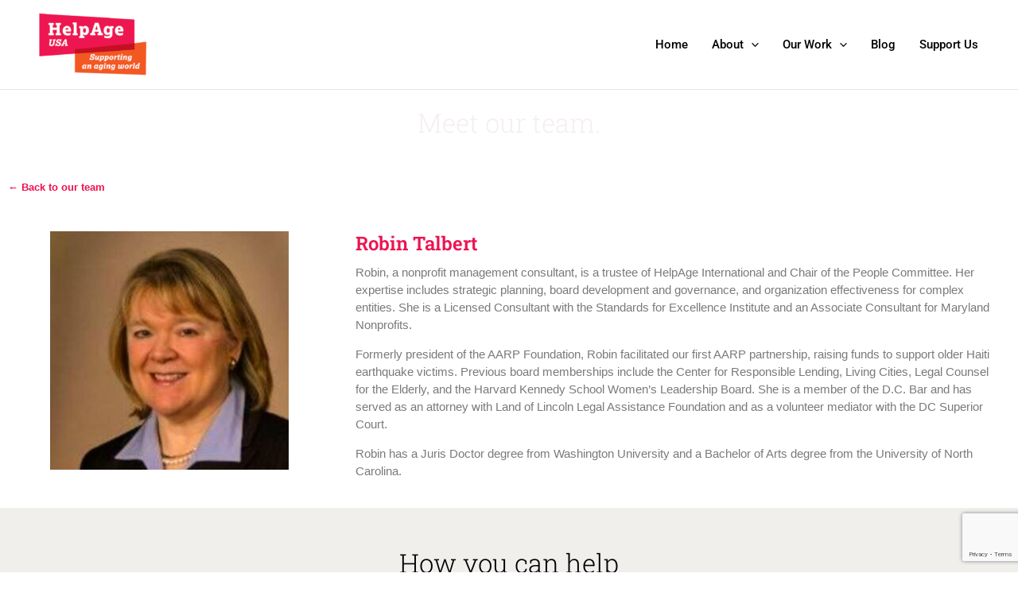

--- FILE ---
content_type: text/html; charset=utf-8
request_url: https://www.google.com/recaptcha/api2/anchor?ar=1&k=6LecfDwmAAAAABWA9ABeggynd8T4HVDDxvKC8Mpj&co=aHR0cHM6Ly9oZWxwYWdldXNhLm9yZzo0NDM.&hl=en&v=PoyoqOPhxBO7pBk68S4YbpHZ&size=invisible&anchor-ms=20000&execute-ms=30000&cb=nbazkim9otkv
body_size: 48515
content:
<!DOCTYPE HTML><html dir="ltr" lang="en"><head><meta http-equiv="Content-Type" content="text/html; charset=UTF-8">
<meta http-equiv="X-UA-Compatible" content="IE=edge">
<title>reCAPTCHA</title>
<style type="text/css">
/* cyrillic-ext */
@font-face {
  font-family: 'Roboto';
  font-style: normal;
  font-weight: 400;
  font-stretch: 100%;
  src: url(//fonts.gstatic.com/s/roboto/v48/KFO7CnqEu92Fr1ME7kSn66aGLdTylUAMa3GUBHMdazTgWw.woff2) format('woff2');
  unicode-range: U+0460-052F, U+1C80-1C8A, U+20B4, U+2DE0-2DFF, U+A640-A69F, U+FE2E-FE2F;
}
/* cyrillic */
@font-face {
  font-family: 'Roboto';
  font-style: normal;
  font-weight: 400;
  font-stretch: 100%;
  src: url(//fonts.gstatic.com/s/roboto/v48/KFO7CnqEu92Fr1ME7kSn66aGLdTylUAMa3iUBHMdazTgWw.woff2) format('woff2');
  unicode-range: U+0301, U+0400-045F, U+0490-0491, U+04B0-04B1, U+2116;
}
/* greek-ext */
@font-face {
  font-family: 'Roboto';
  font-style: normal;
  font-weight: 400;
  font-stretch: 100%;
  src: url(//fonts.gstatic.com/s/roboto/v48/KFO7CnqEu92Fr1ME7kSn66aGLdTylUAMa3CUBHMdazTgWw.woff2) format('woff2');
  unicode-range: U+1F00-1FFF;
}
/* greek */
@font-face {
  font-family: 'Roboto';
  font-style: normal;
  font-weight: 400;
  font-stretch: 100%;
  src: url(//fonts.gstatic.com/s/roboto/v48/KFO7CnqEu92Fr1ME7kSn66aGLdTylUAMa3-UBHMdazTgWw.woff2) format('woff2');
  unicode-range: U+0370-0377, U+037A-037F, U+0384-038A, U+038C, U+038E-03A1, U+03A3-03FF;
}
/* math */
@font-face {
  font-family: 'Roboto';
  font-style: normal;
  font-weight: 400;
  font-stretch: 100%;
  src: url(//fonts.gstatic.com/s/roboto/v48/KFO7CnqEu92Fr1ME7kSn66aGLdTylUAMawCUBHMdazTgWw.woff2) format('woff2');
  unicode-range: U+0302-0303, U+0305, U+0307-0308, U+0310, U+0312, U+0315, U+031A, U+0326-0327, U+032C, U+032F-0330, U+0332-0333, U+0338, U+033A, U+0346, U+034D, U+0391-03A1, U+03A3-03A9, U+03B1-03C9, U+03D1, U+03D5-03D6, U+03F0-03F1, U+03F4-03F5, U+2016-2017, U+2034-2038, U+203C, U+2040, U+2043, U+2047, U+2050, U+2057, U+205F, U+2070-2071, U+2074-208E, U+2090-209C, U+20D0-20DC, U+20E1, U+20E5-20EF, U+2100-2112, U+2114-2115, U+2117-2121, U+2123-214F, U+2190, U+2192, U+2194-21AE, U+21B0-21E5, U+21F1-21F2, U+21F4-2211, U+2213-2214, U+2216-22FF, U+2308-230B, U+2310, U+2319, U+231C-2321, U+2336-237A, U+237C, U+2395, U+239B-23B7, U+23D0, U+23DC-23E1, U+2474-2475, U+25AF, U+25B3, U+25B7, U+25BD, U+25C1, U+25CA, U+25CC, U+25FB, U+266D-266F, U+27C0-27FF, U+2900-2AFF, U+2B0E-2B11, U+2B30-2B4C, U+2BFE, U+3030, U+FF5B, U+FF5D, U+1D400-1D7FF, U+1EE00-1EEFF;
}
/* symbols */
@font-face {
  font-family: 'Roboto';
  font-style: normal;
  font-weight: 400;
  font-stretch: 100%;
  src: url(//fonts.gstatic.com/s/roboto/v48/KFO7CnqEu92Fr1ME7kSn66aGLdTylUAMaxKUBHMdazTgWw.woff2) format('woff2');
  unicode-range: U+0001-000C, U+000E-001F, U+007F-009F, U+20DD-20E0, U+20E2-20E4, U+2150-218F, U+2190, U+2192, U+2194-2199, U+21AF, U+21E6-21F0, U+21F3, U+2218-2219, U+2299, U+22C4-22C6, U+2300-243F, U+2440-244A, U+2460-24FF, U+25A0-27BF, U+2800-28FF, U+2921-2922, U+2981, U+29BF, U+29EB, U+2B00-2BFF, U+4DC0-4DFF, U+FFF9-FFFB, U+10140-1018E, U+10190-1019C, U+101A0, U+101D0-101FD, U+102E0-102FB, U+10E60-10E7E, U+1D2C0-1D2D3, U+1D2E0-1D37F, U+1F000-1F0FF, U+1F100-1F1AD, U+1F1E6-1F1FF, U+1F30D-1F30F, U+1F315, U+1F31C, U+1F31E, U+1F320-1F32C, U+1F336, U+1F378, U+1F37D, U+1F382, U+1F393-1F39F, U+1F3A7-1F3A8, U+1F3AC-1F3AF, U+1F3C2, U+1F3C4-1F3C6, U+1F3CA-1F3CE, U+1F3D4-1F3E0, U+1F3ED, U+1F3F1-1F3F3, U+1F3F5-1F3F7, U+1F408, U+1F415, U+1F41F, U+1F426, U+1F43F, U+1F441-1F442, U+1F444, U+1F446-1F449, U+1F44C-1F44E, U+1F453, U+1F46A, U+1F47D, U+1F4A3, U+1F4B0, U+1F4B3, U+1F4B9, U+1F4BB, U+1F4BF, U+1F4C8-1F4CB, U+1F4D6, U+1F4DA, U+1F4DF, U+1F4E3-1F4E6, U+1F4EA-1F4ED, U+1F4F7, U+1F4F9-1F4FB, U+1F4FD-1F4FE, U+1F503, U+1F507-1F50B, U+1F50D, U+1F512-1F513, U+1F53E-1F54A, U+1F54F-1F5FA, U+1F610, U+1F650-1F67F, U+1F687, U+1F68D, U+1F691, U+1F694, U+1F698, U+1F6AD, U+1F6B2, U+1F6B9-1F6BA, U+1F6BC, U+1F6C6-1F6CF, U+1F6D3-1F6D7, U+1F6E0-1F6EA, U+1F6F0-1F6F3, U+1F6F7-1F6FC, U+1F700-1F7FF, U+1F800-1F80B, U+1F810-1F847, U+1F850-1F859, U+1F860-1F887, U+1F890-1F8AD, U+1F8B0-1F8BB, U+1F8C0-1F8C1, U+1F900-1F90B, U+1F93B, U+1F946, U+1F984, U+1F996, U+1F9E9, U+1FA00-1FA6F, U+1FA70-1FA7C, U+1FA80-1FA89, U+1FA8F-1FAC6, U+1FACE-1FADC, U+1FADF-1FAE9, U+1FAF0-1FAF8, U+1FB00-1FBFF;
}
/* vietnamese */
@font-face {
  font-family: 'Roboto';
  font-style: normal;
  font-weight: 400;
  font-stretch: 100%;
  src: url(//fonts.gstatic.com/s/roboto/v48/KFO7CnqEu92Fr1ME7kSn66aGLdTylUAMa3OUBHMdazTgWw.woff2) format('woff2');
  unicode-range: U+0102-0103, U+0110-0111, U+0128-0129, U+0168-0169, U+01A0-01A1, U+01AF-01B0, U+0300-0301, U+0303-0304, U+0308-0309, U+0323, U+0329, U+1EA0-1EF9, U+20AB;
}
/* latin-ext */
@font-face {
  font-family: 'Roboto';
  font-style: normal;
  font-weight: 400;
  font-stretch: 100%;
  src: url(//fonts.gstatic.com/s/roboto/v48/KFO7CnqEu92Fr1ME7kSn66aGLdTylUAMa3KUBHMdazTgWw.woff2) format('woff2');
  unicode-range: U+0100-02BA, U+02BD-02C5, U+02C7-02CC, U+02CE-02D7, U+02DD-02FF, U+0304, U+0308, U+0329, U+1D00-1DBF, U+1E00-1E9F, U+1EF2-1EFF, U+2020, U+20A0-20AB, U+20AD-20C0, U+2113, U+2C60-2C7F, U+A720-A7FF;
}
/* latin */
@font-face {
  font-family: 'Roboto';
  font-style: normal;
  font-weight: 400;
  font-stretch: 100%;
  src: url(//fonts.gstatic.com/s/roboto/v48/KFO7CnqEu92Fr1ME7kSn66aGLdTylUAMa3yUBHMdazQ.woff2) format('woff2');
  unicode-range: U+0000-00FF, U+0131, U+0152-0153, U+02BB-02BC, U+02C6, U+02DA, U+02DC, U+0304, U+0308, U+0329, U+2000-206F, U+20AC, U+2122, U+2191, U+2193, U+2212, U+2215, U+FEFF, U+FFFD;
}
/* cyrillic-ext */
@font-face {
  font-family: 'Roboto';
  font-style: normal;
  font-weight: 500;
  font-stretch: 100%;
  src: url(//fonts.gstatic.com/s/roboto/v48/KFO7CnqEu92Fr1ME7kSn66aGLdTylUAMa3GUBHMdazTgWw.woff2) format('woff2');
  unicode-range: U+0460-052F, U+1C80-1C8A, U+20B4, U+2DE0-2DFF, U+A640-A69F, U+FE2E-FE2F;
}
/* cyrillic */
@font-face {
  font-family: 'Roboto';
  font-style: normal;
  font-weight: 500;
  font-stretch: 100%;
  src: url(//fonts.gstatic.com/s/roboto/v48/KFO7CnqEu92Fr1ME7kSn66aGLdTylUAMa3iUBHMdazTgWw.woff2) format('woff2');
  unicode-range: U+0301, U+0400-045F, U+0490-0491, U+04B0-04B1, U+2116;
}
/* greek-ext */
@font-face {
  font-family: 'Roboto';
  font-style: normal;
  font-weight: 500;
  font-stretch: 100%;
  src: url(//fonts.gstatic.com/s/roboto/v48/KFO7CnqEu92Fr1ME7kSn66aGLdTylUAMa3CUBHMdazTgWw.woff2) format('woff2');
  unicode-range: U+1F00-1FFF;
}
/* greek */
@font-face {
  font-family: 'Roboto';
  font-style: normal;
  font-weight: 500;
  font-stretch: 100%;
  src: url(//fonts.gstatic.com/s/roboto/v48/KFO7CnqEu92Fr1ME7kSn66aGLdTylUAMa3-UBHMdazTgWw.woff2) format('woff2');
  unicode-range: U+0370-0377, U+037A-037F, U+0384-038A, U+038C, U+038E-03A1, U+03A3-03FF;
}
/* math */
@font-face {
  font-family: 'Roboto';
  font-style: normal;
  font-weight: 500;
  font-stretch: 100%;
  src: url(//fonts.gstatic.com/s/roboto/v48/KFO7CnqEu92Fr1ME7kSn66aGLdTylUAMawCUBHMdazTgWw.woff2) format('woff2');
  unicode-range: U+0302-0303, U+0305, U+0307-0308, U+0310, U+0312, U+0315, U+031A, U+0326-0327, U+032C, U+032F-0330, U+0332-0333, U+0338, U+033A, U+0346, U+034D, U+0391-03A1, U+03A3-03A9, U+03B1-03C9, U+03D1, U+03D5-03D6, U+03F0-03F1, U+03F4-03F5, U+2016-2017, U+2034-2038, U+203C, U+2040, U+2043, U+2047, U+2050, U+2057, U+205F, U+2070-2071, U+2074-208E, U+2090-209C, U+20D0-20DC, U+20E1, U+20E5-20EF, U+2100-2112, U+2114-2115, U+2117-2121, U+2123-214F, U+2190, U+2192, U+2194-21AE, U+21B0-21E5, U+21F1-21F2, U+21F4-2211, U+2213-2214, U+2216-22FF, U+2308-230B, U+2310, U+2319, U+231C-2321, U+2336-237A, U+237C, U+2395, U+239B-23B7, U+23D0, U+23DC-23E1, U+2474-2475, U+25AF, U+25B3, U+25B7, U+25BD, U+25C1, U+25CA, U+25CC, U+25FB, U+266D-266F, U+27C0-27FF, U+2900-2AFF, U+2B0E-2B11, U+2B30-2B4C, U+2BFE, U+3030, U+FF5B, U+FF5D, U+1D400-1D7FF, U+1EE00-1EEFF;
}
/* symbols */
@font-face {
  font-family: 'Roboto';
  font-style: normal;
  font-weight: 500;
  font-stretch: 100%;
  src: url(//fonts.gstatic.com/s/roboto/v48/KFO7CnqEu92Fr1ME7kSn66aGLdTylUAMaxKUBHMdazTgWw.woff2) format('woff2');
  unicode-range: U+0001-000C, U+000E-001F, U+007F-009F, U+20DD-20E0, U+20E2-20E4, U+2150-218F, U+2190, U+2192, U+2194-2199, U+21AF, U+21E6-21F0, U+21F3, U+2218-2219, U+2299, U+22C4-22C6, U+2300-243F, U+2440-244A, U+2460-24FF, U+25A0-27BF, U+2800-28FF, U+2921-2922, U+2981, U+29BF, U+29EB, U+2B00-2BFF, U+4DC0-4DFF, U+FFF9-FFFB, U+10140-1018E, U+10190-1019C, U+101A0, U+101D0-101FD, U+102E0-102FB, U+10E60-10E7E, U+1D2C0-1D2D3, U+1D2E0-1D37F, U+1F000-1F0FF, U+1F100-1F1AD, U+1F1E6-1F1FF, U+1F30D-1F30F, U+1F315, U+1F31C, U+1F31E, U+1F320-1F32C, U+1F336, U+1F378, U+1F37D, U+1F382, U+1F393-1F39F, U+1F3A7-1F3A8, U+1F3AC-1F3AF, U+1F3C2, U+1F3C4-1F3C6, U+1F3CA-1F3CE, U+1F3D4-1F3E0, U+1F3ED, U+1F3F1-1F3F3, U+1F3F5-1F3F7, U+1F408, U+1F415, U+1F41F, U+1F426, U+1F43F, U+1F441-1F442, U+1F444, U+1F446-1F449, U+1F44C-1F44E, U+1F453, U+1F46A, U+1F47D, U+1F4A3, U+1F4B0, U+1F4B3, U+1F4B9, U+1F4BB, U+1F4BF, U+1F4C8-1F4CB, U+1F4D6, U+1F4DA, U+1F4DF, U+1F4E3-1F4E6, U+1F4EA-1F4ED, U+1F4F7, U+1F4F9-1F4FB, U+1F4FD-1F4FE, U+1F503, U+1F507-1F50B, U+1F50D, U+1F512-1F513, U+1F53E-1F54A, U+1F54F-1F5FA, U+1F610, U+1F650-1F67F, U+1F687, U+1F68D, U+1F691, U+1F694, U+1F698, U+1F6AD, U+1F6B2, U+1F6B9-1F6BA, U+1F6BC, U+1F6C6-1F6CF, U+1F6D3-1F6D7, U+1F6E0-1F6EA, U+1F6F0-1F6F3, U+1F6F7-1F6FC, U+1F700-1F7FF, U+1F800-1F80B, U+1F810-1F847, U+1F850-1F859, U+1F860-1F887, U+1F890-1F8AD, U+1F8B0-1F8BB, U+1F8C0-1F8C1, U+1F900-1F90B, U+1F93B, U+1F946, U+1F984, U+1F996, U+1F9E9, U+1FA00-1FA6F, U+1FA70-1FA7C, U+1FA80-1FA89, U+1FA8F-1FAC6, U+1FACE-1FADC, U+1FADF-1FAE9, U+1FAF0-1FAF8, U+1FB00-1FBFF;
}
/* vietnamese */
@font-face {
  font-family: 'Roboto';
  font-style: normal;
  font-weight: 500;
  font-stretch: 100%;
  src: url(//fonts.gstatic.com/s/roboto/v48/KFO7CnqEu92Fr1ME7kSn66aGLdTylUAMa3OUBHMdazTgWw.woff2) format('woff2');
  unicode-range: U+0102-0103, U+0110-0111, U+0128-0129, U+0168-0169, U+01A0-01A1, U+01AF-01B0, U+0300-0301, U+0303-0304, U+0308-0309, U+0323, U+0329, U+1EA0-1EF9, U+20AB;
}
/* latin-ext */
@font-face {
  font-family: 'Roboto';
  font-style: normal;
  font-weight: 500;
  font-stretch: 100%;
  src: url(//fonts.gstatic.com/s/roboto/v48/KFO7CnqEu92Fr1ME7kSn66aGLdTylUAMa3KUBHMdazTgWw.woff2) format('woff2');
  unicode-range: U+0100-02BA, U+02BD-02C5, U+02C7-02CC, U+02CE-02D7, U+02DD-02FF, U+0304, U+0308, U+0329, U+1D00-1DBF, U+1E00-1E9F, U+1EF2-1EFF, U+2020, U+20A0-20AB, U+20AD-20C0, U+2113, U+2C60-2C7F, U+A720-A7FF;
}
/* latin */
@font-face {
  font-family: 'Roboto';
  font-style: normal;
  font-weight: 500;
  font-stretch: 100%;
  src: url(//fonts.gstatic.com/s/roboto/v48/KFO7CnqEu92Fr1ME7kSn66aGLdTylUAMa3yUBHMdazQ.woff2) format('woff2');
  unicode-range: U+0000-00FF, U+0131, U+0152-0153, U+02BB-02BC, U+02C6, U+02DA, U+02DC, U+0304, U+0308, U+0329, U+2000-206F, U+20AC, U+2122, U+2191, U+2193, U+2212, U+2215, U+FEFF, U+FFFD;
}
/* cyrillic-ext */
@font-face {
  font-family: 'Roboto';
  font-style: normal;
  font-weight: 900;
  font-stretch: 100%;
  src: url(//fonts.gstatic.com/s/roboto/v48/KFO7CnqEu92Fr1ME7kSn66aGLdTylUAMa3GUBHMdazTgWw.woff2) format('woff2');
  unicode-range: U+0460-052F, U+1C80-1C8A, U+20B4, U+2DE0-2DFF, U+A640-A69F, U+FE2E-FE2F;
}
/* cyrillic */
@font-face {
  font-family: 'Roboto';
  font-style: normal;
  font-weight: 900;
  font-stretch: 100%;
  src: url(//fonts.gstatic.com/s/roboto/v48/KFO7CnqEu92Fr1ME7kSn66aGLdTylUAMa3iUBHMdazTgWw.woff2) format('woff2');
  unicode-range: U+0301, U+0400-045F, U+0490-0491, U+04B0-04B1, U+2116;
}
/* greek-ext */
@font-face {
  font-family: 'Roboto';
  font-style: normal;
  font-weight: 900;
  font-stretch: 100%;
  src: url(//fonts.gstatic.com/s/roboto/v48/KFO7CnqEu92Fr1ME7kSn66aGLdTylUAMa3CUBHMdazTgWw.woff2) format('woff2');
  unicode-range: U+1F00-1FFF;
}
/* greek */
@font-face {
  font-family: 'Roboto';
  font-style: normal;
  font-weight: 900;
  font-stretch: 100%;
  src: url(//fonts.gstatic.com/s/roboto/v48/KFO7CnqEu92Fr1ME7kSn66aGLdTylUAMa3-UBHMdazTgWw.woff2) format('woff2');
  unicode-range: U+0370-0377, U+037A-037F, U+0384-038A, U+038C, U+038E-03A1, U+03A3-03FF;
}
/* math */
@font-face {
  font-family: 'Roboto';
  font-style: normal;
  font-weight: 900;
  font-stretch: 100%;
  src: url(//fonts.gstatic.com/s/roboto/v48/KFO7CnqEu92Fr1ME7kSn66aGLdTylUAMawCUBHMdazTgWw.woff2) format('woff2');
  unicode-range: U+0302-0303, U+0305, U+0307-0308, U+0310, U+0312, U+0315, U+031A, U+0326-0327, U+032C, U+032F-0330, U+0332-0333, U+0338, U+033A, U+0346, U+034D, U+0391-03A1, U+03A3-03A9, U+03B1-03C9, U+03D1, U+03D5-03D6, U+03F0-03F1, U+03F4-03F5, U+2016-2017, U+2034-2038, U+203C, U+2040, U+2043, U+2047, U+2050, U+2057, U+205F, U+2070-2071, U+2074-208E, U+2090-209C, U+20D0-20DC, U+20E1, U+20E5-20EF, U+2100-2112, U+2114-2115, U+2117-2121, U+2123-214F, U+2190, U+2192, U+2194-21AE, U+21B0-21E5, U+21F1-21F2, U+21F4-2211, U+2213-2214, U+2216-22FF, U+2308-230B, U+2310, U+2319, U+231C-2321, U+2336-237A, U+237C, U+2395, U+239B-23B7, U+23D0, U+23DC-23E1, U+2474-2475, U+25AF, U+25B3, U+25B7, U+25BD, U+25C1, U+25CA, U+25CC, U+25FB, U+266D-266F, U+27C0-27FF, U+2900-2AFF, U+2B0E-2B11, U+2B30-2B4C, U+2BFE, U+3030, U+FF5B, U+FF5D, U+1D400-1D7FF, U+1EE00-1EEFF;
}
/* symbols */
@font-face {
  font-family: 'Roboto';
  font-style: normal;
  font-weight: 900;
  font-stretch: 100%;
  src: url(//fonts.gstatic.com/s/roboto/v48/KFO7CnqEu92Fr1ME7kSn66aGLdTylUAMaxKUBHMdazTgWw.woff2) format('woff2');
  unicode-range: U+0001-000C, U+000E-001F, U+007F-009F, U+20DD-20E0, U+20E2-20E4, U+2150-218F, U+2190, U+2192, U+2194-2199, U+21AF, U+21E6-21F0, U+21F3, U+2218-2219, U+2299, U+22C4-22C6, U+2300-243F, U+2440-244A, U+2460-24FF, U+25A0-27BF, U+2800-28FF, U+2921-2922, U+2981, U+29BF, U+29EB, U+2B00-2BFF, U+4DC0-4DFF, U+FFF9-FFFB, U+10140-1018E, U+10190-1019C, U+101A0, U+101D0-101FD, U+102E0-102FB, U+10E60-10E7E, U+1D2C0-1D2D3, U+1D2E0-1D37F, U+1F000-1F0FF, U+1F100-1F1AD, U+1F1E6-1F1FF, U+1F30D-1F30F, U+1F315, U+1F31C, U+1F31E, U+1F320-1F32C, U+1F336, U+1F378, U+1F37D, U+1F382, U+1F393-1F39F, U+1F3A7-1F3A8, U+1F3AC-1F3AF, U+1F3C2, U+1F3C4-1F3C6, U+1F3CA-1F3CE, U+1F3D4-1F3E0, U+1F3ED, U+1F3F1-1F3F3, U+1F3F5-1F3F7, U+1F408, U+1F415, U+1F41F, U+1F426, U+1F43F, U+1F441-1F442, U+1F444, U+1F446-1F449, U+1F44C-1F44E, U+1F453, U+1F46A, U+1F47D, U+1F4A3, U+1F4B0, U+1F4B3, U+1F4B9, U+1F4BB, U+1F4BF, U+1F4C8-1F4CB, U+1F4D6, U+1F4DA, U+1F4DF, U+1F4E3-1F4E6, U+1F4EA-1F4ED, U+1F4F7, U+1F4F9-1F4FB, U+1F4FD-1F4FE, U+1F503, U+1F507-1F50B, U+1F50D, U+1F512-1F513, U+1F53E-1F54A, U+1F54F-1F5FA, U+1F610, U+1F650-1F67F, U+1F687, U+1F68D, U+1F691, U+1F694, U+1F698, U+1F6AD, U+1F6B2, U+1F6B9-1F6BA, U+1F6BC, U+1F6C6-1F6CF, U+1F6D3-1F6D7, U+1F6E0-1F6EA, U+1F6F0-1F6F3, U+1F6F7-1F6FC, U+1F700-1F7FF, U+1F800-1F80B, U+1F810-1F847, U+1F850-1F859, U+1F860-1F887, U+1F890-1F8AD, U+1F8B0-1F8BB, U+1F8C0-1F8C1, U+1F900-1F90B, U+1F93B, U+1F946, U+1F984, U+1F996, U+1F9E9, U+1FA00-1FA6F, U+1FA70-1FA7C, U+1FA80-1FA89, U+1FA8F-1FAC6, U+1FACE-1FADC, U+1FADF-1FAE9, U+1FAF0-1FAF8, U+1FB00-1FBFF;
}
/* vietnamese */
@font-face {
  font-family: 'Roboto';
  font-style: normal;
  font-weight: 900;
  font-stretch: 100%;
  src: url(//fonts.gstatic.com/s/roboto/v48/KFO7CnqEu92Fr1ME7kSn66aGLdTylUAMa3OUBHMdazTgWw.woff2) format('woff2');
  unicode-range: U+0102-0103, U+0110-0111, U+0128-0129, U+0168-0169, U+01A0-01A1, U+01AF-01B0, U+0300-0301, U+0303-0304, U+0308-0309, U+0323, U+0329, U+1EA0-1EF9, U+20AB;
}
/* latin-ext */
@font-face {
  font-family: 'Roboto';
  font-style: normal;
  font-weight: 900;
  font-stretch: 100%;
  src: url(//fonts.gstatic.com/s/roboto/v48/KFO7CnqEu92Fr1ME7kSn66aGLdTylUAMa3KUBHMdazTgWw.woff2) format('woff2');
  unicode-range: U+0100-02BA, U+02BD-02C5, U+02C7-02CC, U+02CE-02D7, U+02DD-02FF, U+0304, U+0308, U+0329, U+1D00-1DBF, U+1E00-1E9F, U+1EF2-1EFF, U+2020, U+20A0-20AB, U+20AD-20C0, U+2113, U+2C60-2C7F, U+A720-A7FF;
}
/* latin */
@font-face {
  font-family: 'Roboto';
  font-style: normal;
  font-weight: 900;
  font-stretch: 100%;
  src: url(//fonts.gstatic.com/s/roboto/v48/KFO7CnqEu92Fr1ME7kSn66aGLdTylUAMa3yUBHMdazQ.woff2) format('woff2');
  unicode-range: U+0000-00FF, U+0131, U+0152-0153, U+02BB-02BC, U+02C6, U+02DA, U+02DC, U+0304, U+0308, U+0329, U+2000-206F, U+20AC, U+2122, U+2191, U+2193, U+2212, U+2215, U+FEFF, U+FFFD;
}

</style>
<link rel="stylesheet" type="text/css" href="https://www.gstatic.com/recaptcha/releases/PoyoqOPhxBO7pBk68S4YbpHZ/styles__ltr.css">
<script nonce="3-zUpAIkAm2CFg-8I_3v5A" type="text/javascript">window['__recaptcha_api'] = 'https://www.google.com/recaptcha/api2/';</script>
<script type="text/javascript" src="https://www.gstatic.com/recaptcha/releases/PoyoqOPhxBO7pBk68S4YbpHZ/recaptcha__en.js" nonce="3-zUpAIkAm2CFg-8I_3v5A">
      
    </script></head>
<body><div id="rc-anchor-alert" class="rc-anchor-alert"></div>
<input type="hidden" id="recaptcha-token" value="[base64]">
<script type="text/javascript" nonce="3-zUpAIkAm2CFg-8I_3v5A">
      recaptcha.anchor.Main.init("[\x22ainput\x22,[\x22bgdata\x22,\x22\x22,\[base64]/[base64]/[base64]/[base64]/[base64]/[base64]/[base64]/[base64]/[base64]/[base64]\\u003d\x22,\[base64]\\u003d\x22,\x22woo/[base64]/e8KRwp7DnMK6fFPDsMKWIcOXL8OvwrzDlywDcSBtwoHDm8ORwoRSw7TDnnfCiRbDinwcwrDCu0PDiQTCi3oEw5UaAmdAwqDDoB/CvcOjw5HCkjDDhsOwHsOyEsKBw40ccVEBw7lhwocGVRzDt3fCk1/DqAvCriDCgMKPNMOIw7cCwo7DnnvDi8Kiwr1XwqXDvsOcLEZWAMO+IcKewpckwr4Pw5YGDVXDgzrDvMOSUCHCocOgbWhyw6VjVcKNw7Anw7VfZEQyw5bDhx7DhC3Do8OVJcO1HWjDkR18VMKxw6LDiMOjwp/ChitmGhDDuWDCrcOMw4/[base64]/wq/[base64]/[base64]/Ch1fDrEN1wpzDjcKmw5Q8w4JpBy3DisOxw6fDrDU0woLCuDDDnMOzE0Fww7ZZD8O2w4hdBMO8WcKsQ8K+wrvCo8KPwo8lFsK1w587IgrCkwwjH3XDkVYUWcKuNsOUFBdow4hHwoPDhcOeRcOkw5fDs8ONAcOHScOec8KXwo7Dsk/[base64]/TMKyAVPDnVMCJiwzemjDiBZYwpfCsMOlQsK7w6wjZMOAdMKRDsKcYwhsQzJSNzfDjXMNwqQqw6LDgUQpXMKtw4vCpcOMFcKqwo1AP0xNFcOHwojChjrDpjPChsOKbFBTwooxwoVPWcKsbzzCosKLw7TCuQXCskB2w6/DvkXDhwrClB9DwpvDosOowqskw7APNsKANznCkMKQTsOHwqvDhS9DwqnDgMKXJyc8ccOLAko4YsOhSUbDt8Kdw7/Dsk1zGT8ow7/CqsOGw6FFwrXDrXTCoQRww5rCmCV2wrAwSjMDfmXCpsKVw6nCg8Kbw5AVJA/Chyt0wpdHM8KnRsKTwqnCug8gWTzCuEDDulsGw48Lw4/Djnl2Sm13JcKqw79mw7ZUwoc6w5DDvzbCixvCpsK/woXDjj4KRMK3wpfDqDktSMOlw6jDk8K7w57DhF7CkWhxV8OjJsKJNcKnw4jDucK6Iz9UwqvCisOMWGgBJsK3HgfCmzcww5VUd0FIXcOLUG/Dpm/CssOMJ8O1USzCinQTRcKZVMK1w7/[base64]/DjSLCh0FOXnfDhBnDocK2IMKOYActw7MmehzCnE5lwqQUw4zDgcKNH2vCmGTDgcKqaMKcVcOmw7gEW8O9D8KUXWvDiQJdL8OswpHCviINw5DDrsO5csKqfsK6HW1/w6twwqddw6UYZA8DYgrCn3DCl8O2Lmkaw7TCn8OlwrTCljJYw5JzwqfDqxTDqRAlwqvCicOnAMOGOsKLw5B5OcOtwpMMw6HCkcKrbCoWe8O0N8Kzw43Dil8Bw5Qzw6rCh2/DmA5WWsKyw7U4wo80XwbDkMO8TmjDkVZxXsKjPH/DiHzCmD/DtxNUJsKsCsK3w5PDksK/w5/CpMKAXsKZw6PCsFjDll/[base64]/Cl8KrMWbDu8OawpbDhMKXw7FLw5dRQsKUwrzCmsKww5rDvnPCocKfBwJwHnvDm8K+wo8cIGcewo3DpG1Oa8KWw6ooeMKiZVnCn2nDlG7Ch09LVCzDssK1wrUXIcKhNzDCpMOmG3xQwpbDocKFwqzDjGnDlnVJw5kZdcK5IcO9TCQgwo7CrR/DpsO6GX3DojJvw7HDpcO+wo4QBsO9dkHDi8KCR2/[base64]/DocKXwrjCg8Khw77CoF9Ydz46SwtFYgBjw7nCucKHFsOmCz/[base64]/[base64]/DtMKDQMKJBkBHbnLDrsKdA1PDj0sPwqPCjE9Iw7AZCEJ4cgB+wpzCosKuDwoOwpfCoWFiw7IAw5rCrMO4fGjDs8Kywp/CkUzDrABGw5nCrMK1MsKvwq/Ci8OKw6hUwpRqCsOAUsKGDMOIwobCl8Kqw7HDnUDCtjDDrcOXQcK6w63DtcKkUcOkwrkmTibCujTDh2oIwqTCuQ5ewo/DqsOPLMOjd8OLaSbDqjHDjcOgFMOPwq12w5TCrsOKw5LDqxYTRMO1FEDCo03Cn0LCpmvDoFcFwrYYF8Kdwo3DncK+woZ0ZA3Cm2BHE3rDjMO4OcKyWzRcw79XRcOoX8OWwovCjMOZNBXDqMKPwqvDsTZPw6DCpsKEOMOSSsOOMC/CssK3T8OsdxYtw60XwqnCs8OfOsKEFsKSwp7CiQnCrn0mwqHDsDbDuz1kwr7CvA4OwqNSZ2MGwqQSw6tOG1vDsD/Cg8KJw73Cl07CssKCFcOlE01vMcK2PsOGwqPDmn/ChcO3ZsKmLB7Ch8KQwqvDlcKfHz3CjMOAeMKzwrFgwp7DssOlwrnDuMOaUBbCg13CtcKKwqsVwpzCsMKVYxApMC5Aw6zCrBFIKT/DmwZTwpbDvMOgw5AZF8Ozw6BiwpZlwrYyZwPChMKhwpFeV8KDw5AnZMKWw6FqwpzDln9tYMKgw7/CrcOcw59fw6/DjBjDkFstCQ8/f0XDoMO6w7NNRVgDw5/[base64]/wqnCszPDnjFrw5Bzw6A6NMOfw4NIYhfCgMOEUXA6woXDrcKJw5DCk8KzwpTDiH3Dpj7Chk/DqVLDhMKZWk7CiCgXFsOhwoNRw7bCjhjDjcKyMiXDi1nDhcOaYsOfAsKUwp3CrVIKw6UYwrFDVcKQwpdEwqvDhmrDnsKzC0fCnjwDRMO+EkrDgikYPnpcScKdw67CoMO7w7NjIh3CssKLVDNgw68eV3jDpXLCl8K/RsK1BsONQsK5wrPCv1TDtV3CkcK3w71Lw7hxNMO5wozCngTDjGTDknnDiUnDggbCjmTDoX42YmXCugMrVAV9PsKvfRfDrcOZwr/[base64]/DkGY0NMOTREVxKsKkUMKjByzDkcKcEMOGwqfCjsKdP05wwpZKKTVrw6d9w4rCpcOIw5HDpn7Dv8Kow4lxVMOAY2nChsOFXiZ8wqLChXjDucKEG8KBB2tQNWTDvsODw6/ChHHCuQLCisOxw7IwdcOqwobCl2bCoCUgwoJ0JsK6wqTCoMOuw63DvcORJhbCpsOxGw/Do0p4GMO8w6Q3Fh9DAh1mw4Bsw6dDbHIHw63DicO9bS3CrDYNFMOJTEfCusKKScOawoJzJXvDq8KRdlzCocO4BkZicsO/[base64]/CnFfCrCVpwo9aF2TCiMKkw5rDkAMjGituwqpHwoJ3wodiHxXDl27DgHJhwoZmw5cKw61jw7LDgWTDvMKRwozDvsO7ZjYiw4rDgwDDs8OQwoDCsDvChHomSEN3w7/DrgjDkCBTaMOQdsOuw5c/[base64]/[base64]/Dg8KSw5cXw4vDpVXDoMOKwph+w5Vgw6xecCrDq3gUw6vCiDPDrcKWXcKUwpUZwqbDuMKtXMOJP8O9w5p7J0PCuEQuBsKWbsKEQ8KJw6xTInXClcK/RcKVw7XCpMOTwrUSGDdZw6zCuMKnHsODwqUuS1jDk0bCqcOtWMOsLHgJwqPDhcK1w6R6Z8OYwpxOFcOHw45TCsKNw6tpXcKXTg4Swp4Zw7bCh8K8wqrCosKYb8KFwpnCnVl3w4HCqU3DpMK2Z8OvcsOIwq86VcKbW8Kwwq4dUMO3wqPDlcO/Y2wYw5pGB8Ozwoplw7N0wrHDsAPDm1LClMKfwrPCqsKWwpHCig7Cv8K7w5HCs8OFR8O6BGgnAmpHLQDDvFQhwrrCvnLCoMOCTAESU8K0UBbDmEPCl2DCtcOQNcKJUiXDrMKzOSfCoMOGYMOzOlrCjXrDu1/DjEhuL8KKwolfwrvCqMKrw5jDn17DsHdAKi5raXBUWcKAHz5bwpLDk8KRA3xGOsOKcSt8wrHCscOKwrdGw6LDmFDDjijCsMKPFkPDi08mC2N+JFc3w64Lw4/CnnPCp8OwwrnCuV8JwoDCjUENw5DCmSo5OwXCt2DDn8KGw7Y0w6jCnMOMw5XDgcKlw6VAawpIfcKtO2dvw4vCvsOTaMO6YMO2R8Oow7HCtncEO8OMYMOUwrRow5zDv2rDqBDCp8Kvw4bChWtvO8KRMWVxIhrCpMOawr9Uw5zClcKxOGHCqxQ4MsOWw6V8w5kxwrN/[base64]/[base64]/[base64]/DpMOAw4XCqgUDSmfCm8Kkw4Y1w7sVRRTCljnCssO1JFfCuMK8wpXCrcOhw7bDkzslZUM6w6NiwrTDkMKDwosAFsOYwpfDhwFywqPCllvDsRjDrsKlw44Kw6gmemJXwqlwR8KowpI0PHDCrhPCoFd4w4xKwrhrDBTDth/DvsKKwqhWMMOGwpvDq8O+WQoow6tDVjISw5csOsKgw6Jawplmwq4PbcKAbsKAwqNmFBx6CWvChiBtMUvDksKBA8KVFMOlKsKgLkATw5gdeinDoEHCksOvwpLDisOZwpdjbUzDlsOcIlLDty5/PkR4PcKbAsK2f8K1w7LCjRfDn8Kdw7/Dg18XFz0Jw73CqsKWdcOHbsKLwocxwobCrcOWWMK/[base64]/Dg8KOOw3DvMKbwqIeOl3CiRR7w48wwpfCumssUMOZY1t3w5YgD8OBwo0Gwo1cccOPcMOqw4R7FybDt1PCrMK7d8KGGMKVKcKaw4/Cl8KrwpAjw67DkkAUwq7DrRjCr0xVw4k5F8K5OCXCjsOMwpbDgMOLRcKmRcOMHEMow5htwqQKLsO5w4PDiDTDkg1xC8K6K8KVwpPCsMKdwqTCp8Otwp3CsMOdQsOLPiAGC8KkMEvDlcOQwrMgRT5WIiXDh8KQw6nDuTdfw5hEw68STDHCo8OOwovCrcK/wq9PNsKtwrTDqEPDu8OpNzMXwpTDikcrO8Ofw4M9w746V8KrQy0URmxNw5x/w4HCjD8Tw5zCucKcDkfDpMK8w5zDosO+woLCoMKpwqVCwpxDw5PDpWpBwofDrn4/[base64]/CiC3Dvh3CusOEwpLDk8OOwoFZwpJLPsO3wrsRwpNIHsKHw6MYRsK0wph3asKNw7Brw5tqw5fCsBvDkhTCoUXDqsOkc8K0w7ZWwr7DmcOkEMOkJi4QT8KdWRIzXcOkNsOAYsKqbsOHwo3DmjLDkMOMw7HDmxzDtiQBfDHCpXY2w7NRwrVkwo/CkF/DrRvDscOKGsOUw7YTwrnCtMKmwoDDqkZgM8KTFcO/w5XDvMOVNB5ML1zCni5QwrnDpiN0w5zComzCmHJIwo0TMB/CnsOSwp9zw5jDqk46B8KNH8OULcKSX15ATsKmKsOnw6duWyXDhGbCl8KmeEBFfStLwphZAcKww6Enw6LCkXZbw47DkjTCpsO8w5DDpQ/DsC/DiQVRwpXDrhYgfsKJK3bCliLDqcKyw5k1DjpTw48XNsOMc8KLCGoRay/CkGbCt8KXJ8O5MMO7cV/[base64]/DiR/[base64]/DtsOTwqNkwpfCkMKBYMO6woZffcO4w77CoD8yA8K8wogHw5kkwpfDksKPwqFQFcKCdsKWw5jDkynCtmPDjFxcFSsuN3LClMOWMMOaGWhgMEvDrA8mEz89w6Q8W33DtS4MDg3CsiNXw45zwohcZsOGWcO4wqbDj8OSRcKQw4M8NCgxQcK/woPDq8OhwqIawpQSw57Ds8O0XsOOwoscUMK5wqMZwqzCiMO3w7t5KMOKBsOGf8Orw7xew6tpw4hTw4vCuTMyw4vCncOew4IANMOJKAzCqMKPWibCj1rCjMOswp/DrDAgw6vCnsKFT8OxfcOqwoYHbUZTw4HDtMOOwp4wS0fDk8KnwpbCl0gcw6PCrcOfZU/DvsO3VjTCucO7HxTCl38+wpbCsyLDh0Vww4dKf8OhBWZ8wofCqsK+w5LDusKyw4fDr3xmbcKDwpXClcOEKVZYw7DDt3xvw43DgFViw7LDsMO+LknDrW7CssKXDVtTw4XCr8OLw5o9wpnCkMO6wqRrwrDCssKoKU97cwVMBsKUw6nDkUkZw5YrH3/DgsO/OcO9PcOfcQhzwr/DvQJHw7bCqQrDqsOkw5lpbMOvwo5SScKcdcK6w68Lw47DjMKwRjnCtcKCw5XDucOFwrjCs8Kicjs/wroyDyrDgcK1wrfCoMK3w4bCmMOWwrDCmjLDj39KwrzCpsKTHQ1rcSjDlh1MwpbCh8KHworDtHPCpMKEw49vw67CvsKjw4J5RcOKwp/[base64]/SH5Tw5LDrcKwV1lrU8OfwqlSw6dlw5JLPmttbAsiN8OWdMOlwrzDssKDwrHCuzjDiMOzPMO6MsKZAcOww7zDl8KawqbDoT/Clj0VNFBrCwvDmsOdYcOmIsKWesKTwow/f2VdVnHDnwHCpQhIwqnDsEVNcsKnwoTDj8KLwrxhw4RpwoXDisOPwpnCgcORG8OMw4rDnMO2w6kAQBrCu8KEw5TDuMOzBGbDscOdwrnDusKof1PDkzIgw7RzIMO4w6TDhBhvwrgQVMO/LGFgRSp+wo7DgB8PDcORNcKWGDJmS11KNcOmw4PCgsKmLsKXJyk3MH/[base64]/[base64]/[base64]/CqMKlw6VWw5bDj8OjwpPCj27DrcKaw7jDnDXCmcK9w47DvMOfLETDrsK2EcO1wo40TcKJA8OZMsKdPkNVwrQ9VsOUTm7DnUjDoHPCl8OjUhPCmQHCjsOFwo/[base64]/[base64]/DgcORBcKnwr/DvCpMwoXDqWLClx/Ch8OCw53DqcOlwqExw44ZKwdEwpcpK1hFwpPCoMKNbcKkw5vCpMOPwp8IP8K+EzVfw5EUIsKXwrsxw4pHTsKXw6ZCw5MNwq/ClcOZLyDDtDTCncOnw5jCk3xoGcO5w6LDszQNJ3bDmks+w5MlBsOfwrxQUEvDkMKjTjQcw4A+R8KCw47DhcK7KsKcasKsw5PDkMKgbglrwroybcKWTMO8wo/DkjLCncO7w5/[base64]/[base64]/CuS0qwo/CjMK/wpQ4GsOewr1WAXjDn0M5bMKSw74uw6zCrcOnwq/[base64]/CqSNCF2DDlGfCjMKfw6DCgMOzADjDjQQfwrPDqwcuwqzCocK+wolmwqLDth5XWTHDl8O5w6hQH8OBwqzDm03Dp8ObARXCr0xMwqDCrcK+w7p/wodHKcK1IDxZC8Kiw7g8fMOZF8Kgwp7CqcK0w4LDtD8VGsOQYsOjVgHCnztXwosqw5UDfsOxw6HCpz7CoD9sQ8KIFsKlwqo3TUsEAycyZcKawo/DkzTDmsKywpXCvy4EPhsxWzUnw7UVwpzCnVBrw47DiQjCqm3DjcOZAMOcPsOcwrhLRRvDgcOrD2/DhsOCwrPDuhTDs30JwqDDsnYrw4XDuyDDhMKVw5dGwrvClsOWwpNEw4A9wrlMwrI8NsK1F8OQMU7Dv8KIG3MmRMKJw7sHw6zDjVrCkB9Pw6/CusKow6ZpGsKsJnvDrMORAcOdQB7CoVrDu8KMCyNsAj3DuMOxfWPCpMOdwozDmgTCkDHDrsK/[base64]/Cqg7DsgDDnHAIwovDghzDtcOpGzABGMOLwplBwqUaw4HDkh8Nw7V6JMK6WzPCksKhNMOqZFrCqSnDhwQBF2gGA8OaF8Ohw5Ycw5txMsONwqPDoXUpOVDDgMKawo56I8OTRm3Dt8OZwrjCo8K8wqxbwqN/Qz1lLF/CjiDCh2bDgFvCo8KDQMOjdcOWCE/[base64]/DlR9BdiZ1PxjCji/CqcOLRmE7w6o3A8OpAcKYUcOBwqBEwpPDgVV5EArCpBVxTxVXw7lPaXfDj8OgLlLCoTNpwqIZFgRSw6fDusOKw4bCssOAw5how5fCmztNwofDtMO3w4/CjsODaRFABsOMXCbCk8K9XsOyLAfCvCosw4/Du8OJwoTDp8Knw49PXsOdIjXDnsOjw7B0w53Dig/[base64]/w6kCciLDizZxw43CliELw7AHJzjClsKTw4jCmELCqztyb8OhThHCr8OAwpzCjcO7wo3Ctn8/BsKswqQHKxfCn8OgwrUadTwsw57DlcKuHMOXw6N4UQDCq8KewqAjw7RhZcKuw7nDmcOwwpHDqsO/YFPDtVYFCFnDhVQLQTsdfcKXw50lesKOUsKLVMO9w6QGVsOHwp0wNcOFbsKPYEACw6bCh8KOQ8OUfT4ZfcOOZsOUwozCpDIbSRB1w4RfwofDksKBw7I7EMOuBsOaw7AZw6/[base64]/DnGXCpTUpwpEhwp4VAMKnVH53wqPCtsOVNV4Nw7Q6w5DDgi4Gw4fCvwlcUirCsnQ8fsK5w7zDtGJmBMO2fEwCNsOJMBkuwofCjcKjIjXDmsOUwqXDhRQuwqDDicO0w4o3w67DvsOBEcOPEi9SwrfCti3DqFo6w6vCv0hmwpjDk8KBcnI6CsO3KjdsalHDoMKkIsKmwq/DmsKmb2kBw5xoX8KqC8OxDMO3FMODGMOJwqXDhsOFKGDCqBk/wp/Cv8KabcOaw5t+w6nCv8OhAhM1VMONw4DDrMKCegsyD8Oowo53w6DDvHXCnMOBwq5TTcKCTcO+HsK+woTCvMOiA3ZQw4Rsw7UPwoPChW3CksKYCcK9w6TDjwcOwoxhwqVPwr1bw7jDjl3DomjCnS9Ww67CicOPwp/[base64]/DsKwwo8ww6DCggbChsKGw4jDmAbCvMKtQxQ9w5/Dkx8RVDh5eUBoQxpiw77DuQN7J8OrYsKZKz4oIcKww6XDhUVkeW/DiSVYWz8NKmLCpl7Drw/[base64]/DncO1T8KMwoLCs8OiB8KGwrbDusO1TsOvwp9XPsKhwrzCjsOzWMO8CcO6ByvDsV4Tw5FAw4jCk8KEFMOSw6/[base64]/DqsKQw5kXHC0kQcKYw7YHw6XCjisPwqU6a8OWw7kaw6YFEsOWBsKaw6TCo8OFbsKDw7M8wrjDpcO+DzESGcKPAhDDi8Oswqdtw6Nxwrcdw63DgsOxVcOUw4bCh8Kaw64nYX/CksKhw67CpcOPHD5kwrPDtsKRTgLCgMOFwojCvsO8w4PCtcKtw5oWw5XDlsKpI8O3ccOXKw3DkUrCpMKOaBTCtMOHwqDDrMOvMm0TKkYdwrFpw6NFw5BnwrtPTm/Dk2vDuBHCtU8LbcO/PCc3wo8EwpHDsTbCqcKywoBKUcO9YQzDgRXCusK/Vk7CqTDCrF8QccOLHFkIXVzDusOww60ywqcfecO1w6XCmEvDmMO4w5kwwqXDqEjDvDETbBXDjHMWScKFE8KBOsKMWMOpI8ODZk/[base64]/Cu8KEcMOLw73DlEbDsMKTYsKnV8Kcw59uw5XDhxBXw4rClMOiw73DlXnChsOdb8K4LnNMIR0MZCVPw6BaW8KLCsOGw4/CisOBw4DCoQ/DncKxKkDCvl7CtMOgwp5vURswwqNcw7xAw4zCscO7w6vDicKxe8OmI3s6w7Iuwp9VwpxOwqzDp8OVLjDDrcKQPX/[base64]/CsiHDqBl1JXbDgsODG0LDg25ew7DDoQzCtsO7fsKHM0BXw7fDkgjCkn9FwrXCi8OKMsOrIMOUwpHCpcORJ0xdGmnChcOQAxvDm8KeL8KEecKIawHCpHhZworDh2XCv1/Dvhw2wqfDj8Oewr7Dh1haasOZw64/ASktwqV/[base64]/Dv3zCoMKIwrAIGMK/eWJ6w74lw6AkKsOrHAEVw4EMHsKeZ8O4bgfCriBUB8O2C0jCqTRIBcOwbMOnwr5uCcK6dMOFdMObw6EUTzFBQRPCkWDCqB3CoHtTLVPCucKswqrCosOhMA3CigjCksOGwq/DnCvDh8KJw5ZFeTnCtHxGFg3ChMKkdHpyw57CtsKCS0E/bcOxE1/[base64]/DpsO6ecOEXsOkwp3Dm8KjVcOkMMKlwrPDpWHDqjzDsE9YCg/DhcOYwrPCgTTCksKKwrwYw7LChkoxw5vDpSskVMKgOVrDjlzDnw/DvxTCtsKcw5YOTcKxZ8OMH8KNGMOcw4HCpsOIw4tIw7Rzw4Z4fEjDqk/[base64]/S8K/wrLCnVtBw7jDkMOYwoJiUcKkO8Oxw6gkwo/CrC/CvsKCw5PCvcOewrk/w7HDgsKxYTV7w73Co8Khw7ccUcOySQc7w6oZaWbDoMOcw5JBdsK6bgF/wqDCu39ATWN2KMKLwqfDo3UEw7gyecKqfcOiwrHDkh7CvzLCi8K8ccO3bR/CgcKYwovCvUcowoRNw6UzKMK3woUfVxfCnHUjTmNPT8KdwrPCoCl1WXsRwrXCmMK3d8OQw4TDjVPDkALChMKUwoxEaS1Cw6EMSMKgF8Oyw5DDrkQabsKow5lrfsO6wqPDhj7Dq3/Cq2QDV8O4w5Fpwop/wp0iaQLDqcKzdGU2SMK6fEd1wrgzDCnCh8KGwrpCb8ORw4dkwo7DvcKvwpssw5/ClGPDlsOlwq5ww4rDhMK+w49Zw7sFA8ONI8KCSSdNwqXCosOTw7rCsg3DryByw4/DtH8xKsOcOUEvw6EGwp5XMUzDl3Qew455wqbCrMK9wqTCgVFGYMK1w63CgMK6FcOsEcOUw7Awwp7CgsOMe8Opb8OqZsK6WzjCkzVJw6TCuMKCw5PDgn7CrcOuw6VJJnTDvG9TwqV/InvDlz/Du8OaYlx+e8KaMsKIwrvDo0JZw5DCpjPDsCzCnsOCwp8ObETCqcKWURE3wogdwqAsw5HCvsKYciJEwqLDpMKcw54ZaVLDrMOuw4zCuWBow5fDqcKcOQRDUMOJNMOhw77DvjPDisOSwrzDrcO/JMOvScKVA8OIw6HCg07DuCh0wrXCrwBoGCl8wpgLb0sJwrDCl1TDmcKkD8ONX8OPd8ORwoHCiMK9IMOTwqTCu8OOQMOBw7HDksKreCbDtwfDiFXDqxpVWAsiwojDjTHCmMKUw7zCvMOFwqg8LMKNwq47GRB+w6p8w4IJw6PDn2sTwovCtxgOHcO/wo/CrMKZaXfCisOhNcKaA8K8Lhgnc0/CqsKdf8K5wq5Ew4/ChQULwoQzw6rCncKdFkZIc28pwobDqyPCl1nCq1/DoMOFQMKiw5LDnj/DicKZRwrDjD9xw5QgccKiwqjDvMOqA8OAwpLCh8K5AlvCrUXCih3Cll7DgiU0w78sQ8KnRsKswo4Od8KtwpXCicKtw7AzIU/DucOFMkpDNcO9ecOnSg/CnG3ChMO1w44JK2rCjQ98wqosEMOLVG9ww7/[base64]/CjTs6w48XwoJlQsKYw53CuMKLw58Cw5NzehwVFHXCk8KYeDvDisOuR8K6eSbChMKdw6bDk8OIE8OtwoMfQSQ+wofDhMKffn3CusOGw7HCrcOpwrg/bMKHTGFxeWd0DMKcc8KWacOxYTnCtBrDn8Oiw6VdHSTDicKbw7jDuSdvCcODwqZYw6dKw6wZwojCn2IQRDrDlVLDiMOIW8OfwqtPw5fDlcOowr/CjMOLLC03GWHDiAUQwpPDvTwFKMO7HcOyw4bDoMO5wp/Du8OGwqUrUcOpwrjCocK8RsKiw54sZ8K6wqLChcOrVsKIGC/[base64]/[base64]/CtMO1w5vDvVZnIlXCt8Kmw60wV8KZwoscwo/CthfChzEGw4oBw5slwpDDow5ew5APOcKkbh4AdgLDnMKhTh7Cp8OjwpwzwpN/w5XCh8OhwrwbKMOJw6wGdmrDlMKYw4RpwpsgcMOTw41QI8K7woTCo2PDlDHClsOPwpRFZncpwrtdXsKgYnQCwpEYTsKtwo7CqVtlKsKzfMKPe8KpNsO5LQjDsgrDk8KxWMKPE01Cw4NhLA3DvMKvwqweCcKWPsKDw5jDsA/Ci0rDqAhgIsKCJsKswr7DrljCvwtuUwjDogU2w6lzwqpDw6zCvTPDg8OPKmPDjsOdwqQbQ8KTwqbCp27CmsOAwqsAw5F0V8KIC8O3E8KYWcKOMMO/WEjClVXCocOUwrzDryzDr2Qmw6ABKwDDtsKMw7HDmcOcblTDnD3DvsKmw6rDoSxvH8KQwqVSw7jDuRvDs8KHwoVEwr8JWUzDjzYgfBPDhcOhScOUBsKmw6/[base64]/CtsKwwr7DoGghRnRNS1rCr8OkIAnDtAw5ZsOsesKZwpBpw7XCicOSInM/T8KMUMOifcODw7EHwq/[base64]/CjsKVWShkbUd7XlNGSDJEwqR1worCty09w5U/wpsbwq1cw6MQw4cfwr8fw7XDlSfCqzFZw6zDpmtxLz8yUFg4wpsnH0kUWUvDk8OKwqXDpWjDjH7DpC/[base64]/w4DDnMOtw5rCnjYXA2whL8OHTTLDuADCjVVOcnI5TsOyw57DlsK1V8K0w6oXL8KoGcKFwpAuwo0TTMKWw5oCwqLDuUUwfVgbwqPCnVHDvMKSF13CiMKJwqUWwrnCqA/DgzEjw64UA8KJwphwwpEkDDTCj8Kzw5FtwrnCoz/ClCl6FHHCtcK7NRd0wp8AwoRcVBfDjTnDtcKRw6gCw7bDgkM/w4sFwo9bHlfDmcKZwpMOwopLwoxuwoESwo9aw6QJaho7wp3DuxDDtsKfw4XDqmIIJsKFw5nDrsK7KGc2Fj3CosKHaAfDl8OzSsOawqnCu1teL8K4wrQJLMOowp19Y8KSBcK5bnB/woXDisOiwoPDm0xywq8EwpvDjjDDqsKndGhOw61Qw4VqOjfDp8OLKUTChxMtwoQYw54ySsKwagoKwo7CicKcLcOhw6VMw45BVw4cOBrDjV97AMOQOAXDusOFP8K/XwhID8OGD8KZw5/DpCjChsOZwp43wpVgPm4Cw7TCkCxsXsO5wpgRwrfCosKWJ1o3w7rDkjNGwrLDtQNVIXHCvC/DvcO0F3RSw6jDt8Kuw7UxwqXDqmPChjTChVXDlkcELyLCmMKsw5d1J8KQFxt0w6gaw60SwpfDtQFWLcODw5DDosKcwovDjsKAFcK9GMOWB8OyT8KhG8KHw5PCq8OOZcKAempqwpvCisKkGcKjZ8O4Rj/[base64]/Cpx7DljY2ZC3Co8OAwonDtMKwVn7Dg8OxXwNqFWAUwojCrsKOU8OyLRDDoMK3Pg1rBxc9w5xPecOUwqfCm8OBwqtLUcK6EEoSwovCqyJbUsKXwqnCgBMAaigmw5vDicOcJMOFw5XCoU5ZHcKCAHDDlUzCnG4cw6wwDcOxAcOGw7/[base64]/DnxILZcKpdw/DngprI8KewqoXwq9aOsKvQg9jw6fCmQY2eQYSwoDDg8KZKWzCu8OJwprDvcO6w6ElWmBHwprCjcK8w79ifMKWw4rCrcOHGsKHw6/DosKgwpPCvBY2LMKtw4N9w7tRMsO6woDCmsKIbwjCssOhaQ7CmcKAEynCqMKewqnCjXfDvDjCocOKwo1nw77CnMOtL2DDny/[base64]/DigsaImF6f1Yyw5XCocK4w7wxVcO2MAo2Vh1/ZcKKI1RsJzFaVAx6wqILbsOtw4I/[base64]/CvMORCMOjwq/[base64]/wqbDq8OHwqvDhjIBRsOYw7bCmMKPw4dRwo9Pw6F0wq7DvsOvYsO/[base64]/Cr8OmfAlAw6fCrEsXFXTCvsKQwr3DtMOhw4TDvcOTw5/DpsO1wodyXE7CtcKKbn1/DcOyw45dw7rDs8OQwqHDgGrDpMO/wpfCn8KQw44zQsKfdFTDjcKVJcK3ecOkwq/Dp1Aaw5IJwpUtD8K/OBDDj8KTw7nCvnvCuMOIwpHCnMODVBEvw63CkcKVwrTDilBbw7xVSsKGw7kID8OUwo5UwpVXRltjfl/[base64]/DqcO1dMOqw57DkMOjcMOxeMKqwpYSIl/Cu0VtbcKjw4bDqsKcWsOiccOMw78yJFLCuDDDsgxAPSdyKRdRIgATwpU+wqAvwrHClMOkHMKfw5DCogNkGi4+VcKGKgfDksKtw7fDn8KzeWLCqMOLHnnDhsKkUXHDsR5WwobDr1k4wrfDqRpBP1PDp8O+aFIlbi9wwr/[base64]/CucOQwoDDgXhUw4fDnkbCpyHDnsOhdyfCtU1lw67Cmzszw4HDvsOzw67DmDLChcOdw4lYw4fCm1bCoMOmCAMiw53DlTfDpcO2aMKDfcK1ARzCrmExdcKXfMOsBx7DosKew49wWibDu0QOZcKgw6HDmcK/PcK/G8ObMsKvw5vCskHDuE3DgMKveMKvwrF4wpzCgA9mdFXDohXCuUtSVFY/wo3DtEHCv8K7E2TCh8KpJMOGVMKINjjCqcO7wpzCr8KNAjzCk3nDi2EMw5vDvcKMw4fCv8K0wqNrYwXCvcKlwpMtN8OJw6rClQzDpsOtw4TDj052QsOWwpQkUcKmwo/[base64]/wrYIw4zDqzXCp0F6wqDCvQRwdEPDkHJ7wqnCuSnChMKxQX5AGsO7w7DCjMK6w70cOMKlw6DCmxPCkTTDvRobwqlpZXIGw446w6oVw7IVOMKIXSHDh8OXcA/Drk3Dqw/DkMK9EQQww7jChcOIam4\\u003d\x22],null,[\x22conf\x22,null,\x226LecfDwmAAAAABWA9ABeggynd8T4HVDDxvKC8Mpj\x22,0,null,null,null,1,[21,125,63,73,95,87,41,43,42,83,102,105,109,121],[1017145,681],0,null,null,null,null,0,null,0,null,700,1,null,0,\x22CvoBEg8I8ajhFRgAOgZUOU5CNWISDwjmjuIVGAA6BlFCb29IYxIPCPeI5jcYADoGb2lsZURkEg8I8M3jFRgBOgZmSVZJaGISDwjiyqA3GAE6BmdMTkNIYxIPCN6/tzcYADoGZWF6dTZkEg8I2NKBMhgAOgZBcTc3dmYSDgi45ZQyGAE6BVFCT0QwEg8I0tuVNxgAOgZmZmFXQWUSDwiV2JQyGAA6BlBxNjBuZBIPCMXziDcYADoGYVhvaWFjEg8IjcqGMhgBOgZPd040dGYSDgiK/Yg3GAA6BU1mSUk0Gh0IAxIZHRDwl+M3Dv++pQYZxJ0JGZzijAIZr/MRGQ\\u003d\\u003d\x22,0,1,null,null,1,null,0,0,null,null,null,0],\x22https://helpageusa.org:443\x22,null,[3,1,1],null,null,null,1,3600,[\x22https://www.google.com/intl/en/policies/privacy/\x22,\x22https://www.google.com/intl/en/policies/terms/\x22],\x22G9+M+NWKZ9FLNMCH/KuW77qtpLD9/UE9MlhcnoloWEM\\u003d\x22,1,0,null,1,1768513962861,0,0,[69],null,[174],\x22RC-S5JkhR9BplWPrA\x22,null,null,null,null,null,\x220dAFcWeA5zyVATjh2rD8xmYHzcLo8rom7QCI3Wr8iDAED7y_ahWU4nXbcuaIAWyB61aQQpVH_IeOxrTw_2Txj-qr-I7z4ag0tbew\x22,1768596762908]");
    </script></body></html>

--- FILE ---
content_type: text/css
request_url: https://helpageusa.org/wp-content/uploads/elementor/css/post-18.css?ver=1768317265
body_size: 543
content:
.elementor-kit-18{--e-global-color-primary:#ED1350;--e-global-color-secondary:#BB0F18;--e-global-color-text:#7A7A7A;--e-global-color-accent:#F25821;--e-global-color-eb67c20:#8A7C66;--e-global-color-2d7e233:#87BE3C;--e-global-color-5d33f16:#F2B111;--e-global-color-a754a35:#8A7C6647;--e-global-color-a73c685:#F5EFEF;--e-global-color-25d2630:#1A1818;--e-global-color-a5024ed:#8A7C661F;--e-global-color-1ef6f6c:#03020203;--e-global-typography-primary-font-family:"Roboto Slab";--e-global-typography-primary-font-weight:300;--e-global-typography-secondary-font-family:"Roboto Slab";--e-global-typography-secondary-font-weight:400;--e-global-typography-text-font-family:"Verdana";--e-global-typography-text-font-size:20px;--e-global-typography-text-font-weight:400;--e-global-typography-text-line-height:1.5em;--e-global-typography-accent-font-family:"Roboto";--e-global-typography-accent-font-weight:500;--e-global-typography-a6ad845-font-size:18px;color:#212121;}.elementor-kit-18 button,.elementor-kit-18 input[type="button"],.elementor-kit-18 input[type="submit"],.elementor-kit-18 .elementor-button{background-color:var( --e-global-color-accent );border-radius:-1px -1px -1px -1px;}.elementor-kit-18 e-page-transition{background-color:#FFBC7D;}.elementor-kit-18 p{margin-block-end:1em;}.elementor-kit-18 a{font-weight:500;}.elementor-kit-18 h2{font-size:2.2em;font-weight:500;line-height:1.3em;}.elementor-kit-18 h3{font-size:1.6em;line-height:1.2em;}.elementor-section.elementor-section-boxed > .elementor-container{max-width:1500px;}.e-con{--container-max-width:1500px;}.elementor-widget:not(:last-child){margin-block-end:0px;}.elementor-element{--widgets-spacing:0px 0px;--widgets-spacing-row:0px;--widgets-spacing-column:0px;}{}h1.entry-title{display:var(--page-title-display);}.elementor-lightbox{background-color:#171513E3;}@media(max-width:1024px){.elementor-section.elementor-section-boxed > .elementor-container{max-width:1024px;}.e-con{--container-max-width:1024px;}}@media(max-width:767px){.elementor-section.elementor-section-boxed > .elementor-container{max-width:767px;}.e-con{--container-max-width:767px;}}

--- FILE ---
content_type: text/css
request_url: https://helpageusa.org/wp-content/uploads/elementor/css/post-1737.css?ver=1768367167
body_size: 866
content:
.elementor-1737 .elementor-element.elementor-element-dea85ae > .elementor-background-overlay{background-color:var( --e-global-color-accent );opacity:1;}.elementor-1737 .elementor-element.elementor-element-ceca092{--spacer-size:10px;}.elementor-widget-heading .elementor-heading-title{font-family:var( --e-global-typography-primary-font-family ), Sans-serif;font-weight:var( --e-global-typography-primary-font-weight );color:var( --e-global-color-primary );}.elementor-1737 .elementor-element.elementor-element-a9cd19c{text-align:center;}.elementor-1737 .elementor-element.elementor-element-a9cd19c .elementor-heading-title{font-family:var( --e-global-typography-primary-font-family ), Sans-serif;font-weight:var( --e-global-typography-primary-font-weight );color:var( --e-global-color-a73c685 );}.elementor-1737 .elementor-element.elementor-element-3be75ab{--spacer-size:10px;}.elementor-1737 .elementor-element.elementor-element-a26a386 > .elementor-element-populated{margin:01% 0% 0% 0%;--e-column-margin-right:0%;--e-column-margin-left:0%;}.elementor-widget-text-editor{font-family:var( --e-global-typography-text-font-family ), Sans-serif;font-size:var( --e-global-typography-text-font-size );font-weight:var( --e-global-typography-text-font-weight );line-height:var( --e-global-typography-text-line-height );color:var( --e-global-color-text );}.elementor-widget-text-editor.elementor-drop-cap-view-stacked .elementor-drop-cap{background-color:var( --e-global-color-primary );}.elementor-widget-text-editor.elementor-drop-cap-view-framed .elementor-drop-cap, .elementor-widget-text-editor.elementor-drop-cap-view-default .elementor-drop-cap{color:var( --e-global-color-primary );border-color:var( --e-global-color-primary );}.elementor-1737 .elementor-element.elementor-element-1bfc0519{text-align:start;font-family:"Verdana", Sans-serif;font-size:20px;font-weight:400;line-height:1.5em;color:#FF638E;}.elementor-widget-image .widget-image-caption{color:var( --e-global-color-text );font-family:var( --e-global-typography-text-font-family ), Sans-serif;font-size:var( --e-global-typography-text-font-size );font-weight:var( --e-global-typography-text-font-weight );line-height:var( --e-global-typography-text-line-height );}.elementor-1737 .elementor-element.elementor-element-1882895c > .elementor-widget-container{margin:0px 0px 0px 0px;padding:0px 10px 10px 10px;}.elementor-1737 .elementor-element.elementor-element-1882895c .elementor-heading-title{font-family:"Roboto Slab", Sans-serif;font-weight:600;color:#ED1350;}.elementor-1737 .elementor-element.elementor-element-64ced5e6 > .elementor-widget-container{padding:0px 10px 10px 10px;}.elementor-1737 .elementor-element.elementor-element-64ced5e6{font-family:"Verdana", Sans-serif;font-size:1em;font-weight:400;line-height:1.5em;letter-spacing:0px;}.elementor-1737 .elementor-element.elementor-element-32539136:not(.elementor-motion-effects-element-type-background), .elementor-1737 .elementor-element.elementor-element-32539136 > .elementor-motion-effects-container > .elementor-motion-effects-layer{background-color:#8A7C661F;}.elementor-1737 .elementor-element.elementor-element-32539136{transition:background 0.3s, border 0.3s, border-radius 0.3s, box-shadow 0.3s;padding:03% 0% 0% 0%;}.elementor-1737 .elementor-element.elementor-element-32539136 > .elementor-background-overlay{transition:background 0.3s, border-radius 0.3s, opacity 0.3s;}.elementor-1737 .elementor-element.elementor-element-708701d9{text-align:center;}.elementor-1737 .elementor-element.elementor-element-708701d9 .elementor-heading-title{color:#000000;}.elementor-1737 .elementor-element.elementor-element-eadefd3:not(.elementor-motion-effects-element-type-background), .elementor-1737 .elementor-element.elementor-element-eadefd3 > .elementor-motion-effects-container > .elementor-motion-effects-layer{background-color:#8A7C661F;}.elementor-1737 .elementor-element.elementor-element-eadefd3{transition:background 0.3s, border 0.3s, border-radius 0.3s, box-shadow 0.3s;padding:02% 0% 4% 0%;}.elementor-1737 .elementor-element.elementor-element-eadefd3 > .elementor-background-overlay{transition:background 0.3s, border-radius 0.3s, opacity 0.3s;}.elementor-1737 .elementor-element.elementor-element-554ce5f3 img{width:40%;}.elementor-widget-button .elementor-button{background-color:var( --e-global-color-accent );font-family:var( --e-global-typography-accent-font-family ), Sans-serif;font-weight:var( --e-global-typography-accent-font-weight );}.elementor-1737 .elementor-element.elementor-element-489a3b92 img{width:40%;}.elementor-1737 .elementor-element.elementor-element-1f40bf75 img{width:40%;}@media(max-width:1024px){.elementor-widget-text-editor{font-size:var( --e-global-typography-text-font-size );line-height:var( --e-global-typography-text-line-height );}.elementor-widget-image .widget-image-caption{font-size:var( --e-global-typography-text-font-size );line-height:var( --e-global-typography-text-line-height );}}@media(max-width:767px){.elementor-widget-text-editor{font-size:var( --e-global-typography-text-font-size );line-height:var( --e-global-typography-text-line-height );}.elementor-widget-image .widget-image-caption{font-size:var( --e-global-typography-text-font-size );line-height:var( --e-global-typography-text-line-height );}.elementor-1737 .elementor-element.elementor-element-78e7dfda > .elementor-widget-container{padding:0px 20px 0px 20px;}.elementor-1737 .elementor-element.elementor-element-1882895c > .elementor-widget-container{padding:0px 20px 0px 20px;}.elementor-1737 .elementor-element.elementor-element-64ced5e6 > .elementor-widget-container{padding:10px 20px 0px 20px;}.elementor-1737 .elementor-element.elementor-element-554ce5f3 > .elementor-widget-container{margin:-5px 20px 20px 20px;}.elementor-1737 .elementor-element.elementor-element-29b2c62e > .elementor-widget-container{margin:-10px -10px -10px -10px;}.elementor-1737 .elementor-element.elementor-element-489a3b92 > .elementor-widget-container{margin:20px 20px 20px 20px;}.elementor-1737 .elementor-element.elementor-element-228a3642 > .elementor-widget-container{margin:-10px -10px -10px -10px;}.elementor-1737 .elementor-element.elementor-element-1f40bf75 > .elementor-widget-container{margin:20px 20px 20px 20px;}.elementor-1737 .elementor-element.elementor-element-285dbb10 > .elementor-widget-container{margin:-10px -10px -10px -10px;}}

--- FILE ---
content_type: text/css
request_url: https://helpageusa.org/wp-content/uploads/elementor/css/post-660.css?ver=1768317266
body_size: 1237
content:
.elementor-660 .elementor-element.elementor-element-dc9dfed:not(.elementor-motion-effects-element-type-background), .elementor-660 .elementor-element.elementor-element-dc9dfed > .elementor-motion-effects-container > .elementor-motion-effects-layer{background-color:#C9BDAB;}.elementor-660 .elementor-element.elementor-element-dc9dfed{transition:background 0.3s, border 0.3s, border-radius 0.3s, box-shadow 0.3s;padding:01% 0% 01% 0%;}.elementor-660 .elementor-element.elementor-element-dc9dfed > .elementor-background-overlay{transition:background 0.3s, border-radius 0.3s, opacity 0.3s;}.elementor-660 .elementor-element.elementor-element-54bf441{--grid-template-columns:repeat(0, auto);--grid-column-gap:5px;--grid-row-gap:0px;}.elementor-660 .elementor-element.elementor-element-54bf441 .elementor-widget-container{text-align:center;}.elementor-660 .elementor-element.elementor-element-54bf441 > .elementor-widget-container{margin:0% 0% 0% 0%;}.elementor-660 .elementor-element.elementor-element-54bf441 .elementor-social-icon{background-color:var( --e-global-color-primary );}.elementor-660 .elementor-element.elementor-element-469f531:not(.elementor-motion-effects-element-type-background), .elementor-660 .elementor-element.elementor-element-469f531 > .elementor-motion-effects-container > .elementor-motion-effects-layer{background-color:#8A7C6654;}.elementor-660 .elementor-element.elementor-element-469f531{transition:background 0.3s, border 0.3s, border-radius 0.3s, box-shadow 0.3s;padding:02% 0% 0% 0%;}.elementor-660 .elementor-element.elementor-element-469f531 > .elementor-background-overlay{transition:background 0.3s, border-radius 0.3s, opacity 0.3s;}.elementor-widget-text-editor{font-family:var( --e-global-typography-text-font-family ), Sans-serif;font-size:var( --e-global-typography-text-font-size );font-weight:var( --e-global-typography-text-font-weight );line-height:var( --e-global-typography-text-line-height );color:var( --e-global-color-text );}.elementor-widget-text-editor.elementor-drop-cap-view-stacked .elementor-drop-cap{background-color:var( --e-global-color-primary );}.elementor-widget-text-editor.elementor-drop-cap-view-framed .elementor-drop-cap, .elementor-widget-text-editor.elementor-drop-cap-view-default .elementor-drop-cap{color:var( --e-global-color-primary );border-color:var( --e-global-color-primary );}.elementor-660 .elementor-element.elementor-element-6737cee2 > .elementor-widget-container{margin:0px 0px 0px 0px;}.elementor-660 .elementor-element.elementor-element-6737cee2{font-family:"Verdana", Sans-serif;font-size:14px;font-weight:normal;line-height:1.8em;color:#54595FC9;}.elementor-widget-image .widget-image-caption{color:var( --e-global-color-text );font-family:var( --e-global-typography-text-font-family ), Sans-serif;font-size:var( --e-global-typography-text-font-size );font-weight:var( --e-global-typography-text-font-weight );line-height:var( --e-global-typography-text-line-height );}.elementor-660 .elementor-element.elementor-element-90ae838{text-align:end;}.elementor-660 .elementor-element.elementor-element-90ae838 img{width:28%;}.elementor-widget-heading .elementor-heading-title{font-family:var( --e-global-typography-primary-font-family ), Sans-serif;font-weight:var( --e-global-typography-primary-font-weight );color:var( --e-global-color-primary );}.elementor-660 .elementor-element.elementor-element-bbd4130 > .elementor-widget-container{margin:1% 0% 0% 0%;}.elementor-660 .elementor-element.elementor-element-bbd4130{text-align:start;}.elementor-660 .elementor-element.elementor-element-bbd4130 .elementor-heading-title{font-family:"Verdana", Sans-serif;font-weight:normal;line-height:1.4em;color:#54595FC9;}.elementor-660 .elementor-element.elementor-element-ba2bbe3 img{width:50%;}.elementor-660 .elementor-element.elementor-element-1558ed8:not(.elementor-motion-effects-element-type-background), .elementor-660 .elementor-element.elementor-element-1558ed8 > .elementor-motion-effects-container > .elementor-motion-effects-layer{background-color:#8A7C6654;}.elementor-660 .elementor-element.elementor-element-1558ed8{transition:background 0.3s, border 0.3s, border-radius 0.3s, box-shadow 0.3s;}.elementor-660 .elementor-element.elementor-element-1558ed8 > .elementor-background-overlay{transition:background 0.3s, border-radius 0.3s, opacity 0.3s;}.elementor-widget-nav-menu .elementor-nav-menu .elementor-item{font-family:var( --e-global-typography-primary-font-family ), Sans-serif;font-weight:var( --e-global-typography-primary-font-weight );}.elementor-widget-nav-menu .elementor-nav-menu--main .elementor-item{color:var( --e-global-color-text );fill:var( --e-global-color-text );}.elementor-widget-nav-menu .elementor-nav-menu--main .elementor-item:hover,
					.elementor-widget-nav-menu .elementor-nav-menu--main .elementor-item.elementor-item-active,
					.elementor-widget-nav-menu .elementor-nav-menu--main .elementor-item.highlighted,
					.elementor-widget-nav-menu .elementor-nav-menu--main .elementor-item:focus{color:var( --e-global-color-accent );fill:var( --e-global-color-accent );}.elementor-widget-nav-menu .elementor-nav-menu--main:not(.e--pointer-framed) .elementor-item:before,
					.elementor-widget-nav-menu .elementor-nav-menu--main:not(.e--pointer-framed) .elementor-item:after{background-color:var( --e-global-color-accent );}.elementor-widget-nav-menu .e--pointer-framed .elementor-item:before,
					.elementor-widget-nav-menu .e--pointer-framed .elementor-item:after{border-color:var( --e-global-color-accent );}.elementor-widget-nav-menu{--e-nav-menu-divider-color:var( --e-global-color-text );}.elementor-widget-nav-menu .elementor-nav-menu--dropdown .elementor-item, .elementor-widget-nav-menu .elementor-nav-menu--dropdown  .elementor-sub-item{font-family:var( --e-global-typography-accent-font-family ), Sans-serif;font-weight:var( --e-global-typography-accent-font-weight );}.elementor-660 .elementor-element.elementor-element-b9cd0c9 .elementor-nav-menu .elementor-item{font-family:"Verdana", Sans-serif;font-size:1em;font-weight:400;}.elementor-660 .elementor-element.elementor-element-d093f48:not(.elementor-motion-effects-element-type-background), .elementor-660 .elementor-element.elementor-element-d093f48 > .elementor-motion-effects-container > .elementor-motion-effects-layer{background-color:var( --e-global-color-eb67c20 );}.elementor-660 .elementor-element.elementor-element-d093f48{transition:background 0.3s, border 0.3s, border-radius 0.3s, box-shadow 0.3s;padding:0% 010% 0% 010%;}.elementor-660 .elementor-element.elementor-element-d093f48 > .elementor-background-overlay{transition:background 0.3s, border-radius 0.3s, opacity 0.3s;}.elementor-660 .elementor-element.elementor-element-17aaafe7 > .elementor-widget-container{margin:0px 0px 0px 0px;padding:0px 0px 0px 0px;}.elementor-660 .elementor-element.elementor-element-17aaafe7{text-align:start;}.elementor-660 .elementor-element.elementor-element-17aaafe7 .elementor-heading-title{font-size:12px;font-weight:400;text-transform:none;color:#FFFFFF;}.elementor-660 .elementor-element.elementor-element-7e303a3{text-align:center;}.elementor-660 .elementor-element.elementor-element-7e303a3 .elementor-heading-title{font-family:"Roboto Slab", Sans-serif;font-size:12px;font-weight:400;color:#FFFFFF;}.elementor-660 .elementor-element.elementor-element-ed2b858{text-align:center;}.elementor-660 .elementor-element.elementor-element-ed2b858 .elementor-heading-title{font-family:"Roboto Slab", Sans-serif;font-size:12px;font-weight:400;color:#FFFFFF;}.elementor-theme-builder-content-area{height:400px;}.elementor-location-header:before, .elementor-location-footer:before{content:"";display:table;clear:both;}@media(min-width:768px){.elementor-660 .elementor-element.elementor-element-5de1f5f{width:25.486%;}.elementor-660 .elementor-element.elementor-element-0bcb543{width:23.732%;}.elementor-660 .elementor-element.elementor-element-a55c4de{width:25.758%;}.elementor-660 .elementor-element.elementor-element-349e21e{width:45%;}.elementor-660 .elementor-element.elementor-element-ee99994{width:15%;}.elementor-660 .elementor-element.elementor-element-e450fcb{width:15%;}}@media(max-width:1024px){.elementor-widget-text-editor{font-size:var( --e-global-typography-text-font-size );line-height:var( --e-global-typography-text-line-height );}.elementor-widget-image .widget-image-caption{font-size:var( --e-global-typography-text-font-size );line-height:var( --e-global-typography-text-line-height );}}@media(max-width:767px){.elementor-widget-text-editor{font-size:var( --e-global-typography-text-font-size );line-height:var( --e-global-typography-text-line-height );}.elementor-660 .elementor-element.elementor-element-6737cee2{text-align:center;}.elementor-widget-image .widget-image-caption{font-size:var( --e-global-typography-text-font-size );line-height:var( --e-global-typography-text-line-height );}.elementor-660 .elementor-element.elementor-element-90ae838 > .elementor-widget-container{margin:6px 6px 6px 6px;}.elementor-660 .elementor-element.elementor-element-90ae838{text-align:center;}.elementor-660 .elementor-element.elementor-element-bbd4130{text-align:center;}.elementor-660 .elementor-element.elementor-element-ba2bbe3 > .elementor-widget-container{margin:10px 10px 10px 10px;}.elementor-660 .elementor-element.elementor-element-17aaafe7{text-align:center;}}